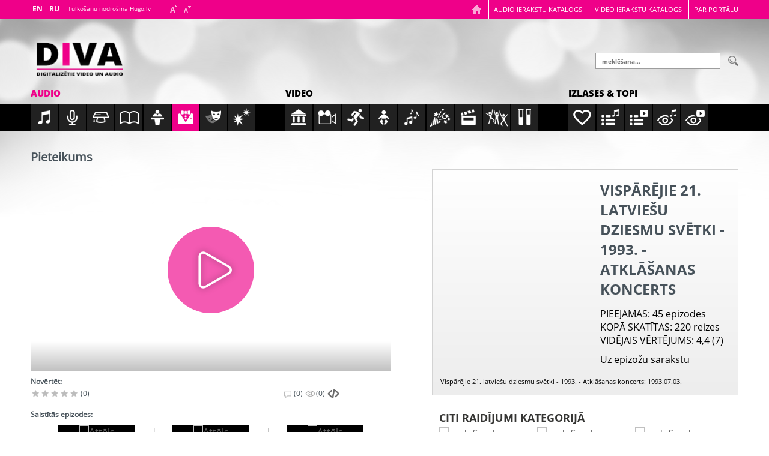

--- FILE ---
content_type: text/html; charset=utf-8
request_url: http://www.diva.lv/audio/visparejie-21-latviesu-dziesmu-svetki-1993-atklasanas-koncerts/pieteikums-9
body_size: 43711
content:

<!DOCTYPE html> 
<html lang="lv-LV" class="static detail-diva-audio-episode contents"> 
<head> 
    <meta charset="utf-8" />
    <title>Diva.lv - Pieteikums</title> 
    <link href="/Modules/iSoft.Diva/styles/flowplayer/skin/skin.css" rel="stylesheet" type="text/css" />
<link href="/Modules/iSoft.Diva/Styles/Diva.Sharing.css" rel="stylesheet" type="text/css" />
<link data-timestamped="true" href="http://www.diva.lv/Themes/iSoft.Diva.Theme/styles/main.css?v=639047035292582772" rel="stylesheet" type="text/css" />
<link data-timestamped="true" href="http://www.diva.lv/Themes/iSoft.Diva.Theme/styles/flowplayer/skin.css?v=639047035292582772" rel="stylesheet" type="text/css" />
<script src="/Modules/Orchard.Resources/scripts/jquery.min.js" type="text/javascript"></script>
<script src="/Modules/iSoft.Diva/Scripts/flowplayer/flowplayer.min.js" type="text/javascript"></script>
<script src="/Modules/iSoft.Diva/Scripts/flowplayer/flowplayer.hlsjs.min.js" type="text/javascript"></script>
<script src="/Modules/iSoft.Diva/Scripts/flowplayer/flowplayer.audio.min.js" type="text/javascript"></script>
<script src="//s7.addthis.com/js/300/addthis_widget.js" type="text/javascript"></script>
<script data-timestamped="true" src="http://www.diva.lv/Themes/iSoft.Diva.Theme/scripts/main.js?v=639047035292895172" type="text/javascript"></script>
<script src="/Modules/iSoft.Diva/Scripts/datepicker-lv.js" type="text/javascript"></script>
<!--[if lt IE 9]>
<script src="/Core/Shapes/Scripts/html5.js" type="text/javascript"></script>
<![endif]-->
<meta content="Orchard" name="generator" />
<meta content="IE=edge,chrome=1" http-equiv="X-UA-Compatible" />
<meta content="width=device-width, initial-scale=1, minimum-scale=1, maximum-scale=1" name="viewport" />
<link href="/Themes/iSoft.Diva.Theme/Images/favicon.ico" rel="shortcut icon" type="image/x-icon" />
<script>window.GA_TRACKING_ID='UA-64127723-1';</script>
<script>
(function(i,s,o,g,r,a,m){i['GoogleAnalyticsObject']=r;i[r]=i[r]||function(){(i[r].q=i[r].q||[]).push(arguments)},i[r].l=1*new Date();a=s.createElement(o),m=s.getElementsByTagName(o)[0];a.async=1;a.src=g;m.parentNode.insertBefore(a,m)})(window,document,'script','//www.google-analytics.com/analytics.js','ga');
ga('create','UA-64127723-1','auto');ga('send','pageview');
</script>

        <script>
            var addthis_config = {
                pubid: "ra-573af23915d941c9"
            };
        </script>

    <style>
        div#messages {
            background-color:#FFFFFF;
            border:1px solid #999999;
            cursor:default;
            display:none;
            position: fixed;
            top: 50%;
            left: 50%;
            -webkit-transform: translate(-50%, -50%);
            transform: translate(-50%, -50%);          
            z-index:50;
            padding: 25px 25px 20px;
       }
    </style>


<link rel="alternate" type="application/rss+xml" title="Pēdējās publikācijas" href="/rss?latestEpisodes=10" />

    <script>        (function (d) { d.className = "dyn" + d.className.substring(6, d.className.length); })(document.documentElement);</script> 
</head> 
<body>


<div id="layout-wrapper">
<header id="layout-header" class="group">
    <div id="header">
        <div class="zone zone-header">
<article class="widget-header widget-diva-header-widget widget">
    
<div class="header--topNavigation">
    <div class="header--topNavigation__wrap mainWrapWspace">
        <ul>
            <li class="home tablet-show hide"><a title="Sākumlapa" href="/"></a></li>
            <li><a href="/audio/category/all">Audio ierakstu katalogs</a></li>
            <li><a href="/video/category/all">Video ierakstu katalogs</a></li>
            <li><a href="/about">Par portālu</a></li>
        </ul>
    </div>
</div>

<div class="header--wrap mainWrapWspace cf">
    <div class="header--wrap__logo">
        <a href="/" data-imagealt="Logo"
            data-retina="/Themes/iSoft.Diva.Theme/Content/logo2x.png"
            data-noretina="/Themes/iSoft.Diva.Theme/Content/logo.png">
        </a>
    </div>

    <div class="header--wrap__language">
	<div id="PageTranslateWidget"></div>
        <div class="infoText">Tulkošanu nodrošina Hugo.lv</div>
        <div class="textResize">
            <a href="javascript:void(0)" class="scaleUp"></a>
            <a href="javascript:void(0)" class="scaleDown"></a>
        </div>
    </div>
        <div class="header--wrap__search">
            <form action="/search" method="get">
                <input placeholder="meklēšana..." name="keyword">
                <input type="submit" name="search" value="" class="searchIcon"/>
            </form>
        </div>
</div>


</article></div>
    </div>
</header>
<div id="layout-before-main" class="group">
    <div class="zone zone-before-main">
<article class="widget-before-main widget-diva-categories-menu-widget widget">
    <div class="header">
    <div class="navigationWrap cf">
        <div class="navContent" id="navContent">
            <div class="header--mainNavigation audioNav ">
                <div class="header--mainNavigation__wrap">
                    <div class="centerNavFix cf">
                        <div class="mainWrapWspace">
                            <h3>
                                <a href="/audio" class=" active" title="Visi audio">Audio</a>
                            </h3>
                        </div>
                            <ul class="cf showHover">
        <li>
            <a href="/audio/category/music" class="audio-music "></a>
            <div class="hoverBox">
                <p>Mūzikas ieraksti</p>
            </div>
        </li>
        <li>
            <a href="/audio/category/musical-broadcast" class="audio-musical-broadcast "></a>
            <div class="hoverBox">
                <p>Mūzikas raidījumu ieraksti</p>
            </div>
        </li>
        <li>
            <a href="/audio/category/educational" class="audio-educational "></a>
            <div class="hoverBox">
                <p>Kultūrizglītojošie ieraksti</p>
            </div>
        </li>
        <li>
            <a href="/audio/category/educational-broadcast" class="audio-educational-broadcast "></a>
            <div class="hoverBox">
                <p>Kultūrizglītojošo raidījumu ieraksti</p>
            </div>
        </li>
        <li>
            <a href="/audio/category/politics" class="audio-politics "></a>
            <div class="hoverBox">
                <p>Sabiedriski politiskie ieraksti</p>
            </div>
        </li>
        <li>
            <a href="/audio/category/events" class="audio-events  active"></a>
            <div class="hoverBox">
                <p>Pasākumu translāciju ieraksti</p>
            </div>
        </li>
        <li>
            <a href="/audio/category/drama" class="audio-drama "></a>
            <div class="hoverBox">
                <p>Dramatiskie ieraksti</p>
            </div>
        </li>
        <li>
            <a href="/audio/category/noise" class="audio-noise "></a>
            <div class="hoverBox">
                <p>Trokšņu, efektu u.c. ieraksti</p>
            </div>
        </li>
    </ul>

                    </div>
                </div>
            </div>

            <div class="header--mainNavigation videoNav">
                <div class="header--mainNavigation__wrap">
                    <div class="centerNavFix cf">
                        <div class="mainWrapWspace">
                            <h3>
                                <a href="/video" class="" title="Visi video">Video</a>
                            </h3>
                        </div>
                            <ul class="cf showHover">
        <li>
            <a href="/video/category/culture" class="video-culture "></a>
            <div class="hoverBox">
                <p>Kultūra</p>
            </div>
        </li>
        <li>
            <a href="/video/category/documentary" class="video-documentary "></a>
            <div class="hoverBox">
                <p>Informatīvi dokumentālās programmas</p>
            </div>
        </li>
        <li>
            <a href="/video/category/sports" class="video-sports "></a>
            <div class="hoverBox">
                <p>Sports</p>
            </div>
        </li>
        <li>
            <a href="/video/category/children" class="video-children "></a>
            <div class="hoverBox">
                <p>Bērnu, jauniešu raidījumi</p>
            </div>
        </li>
        <li>
            <a href="/video/category/music" class="video-music "></a>
            <div class="hoverBox">
                <p>Mūzika</p>
            </div>
        </li>
        <li>
            <a href="/video/category/entertainment" class="video-entertainment "></a>
            <div class="hoverBox">
                <p>Izklaide</p>
            </div>
        </li>
        <li>
            <a href="/video/category/movies" class="video-movies "></a>
            <div class="hoverBox">
                <p>Kino</p>
            </div>
        </li>
        <li>
            <a href="/video/category/plays" class="video-plays "></a>
            <div class="hoverBox">
                <p>Teātris, iestudējumi</p>
            </div>
        </li>
        <li>
            <a href="/video/category/educational" class="video-educational "></a>
            <div class="hoverBox">
                <p>Izglītojošās programmas</p>
            </div>
        </li>
    </ul>

                    </div>
                </div>
            </div>

            <div class="header--mainNavigation videoNav">
                <div class="header--mainNavigation__wrap">
                    <div class="centerNavFix cf">
                        <div class="mainWrapWspace">
                            <h3>Izlases & topi</h3>
                        </div>
                        <ul class="cf showHover">
                            <li>
                                <a href="/collection" class="like "></a>
                                <div class="hoverBox">
                                    <p>Izlases</p>
                                </div>
                            </li>
                            <li>
                                <a href="/audio/category/all?orderBy=stars" class="musicPlaylist"></a>
                                <div class="hoverBox">
                                    <p>Novērtētākie audio</p>
                                </div>
                            </li>
                            <li>
                                <a href="/video/category/all?orderBy=stars" class="videoPlaylist"></a>
                                <div class="hoverBox">
                                    <p>Novērtētākie video</p>
                                </div>
                            </li>
                            <li>
                                <a href="/audio/category/all?orderBy=views" class="watchMusic"></a>
                                <div class="hoverBox">
                                    <p>Klausītākie audio</p>
                                </div>
                            </li>
                            <li>
                                <a href="/video/category/all?orderBy=views" class="watchVideo"></a>
                                <div class="hoverBox">
                                    <p>Skatītākie video</p>
                                </div>
                            </li>
                        </ul>
                    </div>
                </div>
            </div>
        </div>
    </div>
</div>

</article></div>
</div>
<div id="layout-main-container">
<div id="layout-main" class="group">
    <div id="layout-content" class="group">
                        <div id="content" class="group">
            <div class="zone zone-content">
<article class="diva-audio-episode content-item">
<header>
    
</header>
<div id="content" class="content mainWrap cf">
    <div id="list" class="content--episodes mainWrapWspace cf">
        <div class="content--episodes__leftBlock">
            

<h1>Pieteikums</h1>    <style>
        #player {
            display: block;
            width: 600px;
            height: 338px;
            text-align: center;
        }
        #player object {
            height: 100%
        }
        #player img {
            position: absolute;
            top: 50%;
            left: 50%;
            width: 12%;
            margin: 0 -50% 0 0;
            transform: translate(-50%, -50%);
            -ms-transform: translate(-50%, -50%);
            -webkit-transform: translate(-50%, -50%);
            -o-transform: translate(-50%, -50%);
        }
    </style>
    <div id="player" style="position: relative; background-image: url(); background-size: 100% auto;">
        <div class="player--notAvailable"></div>
    </div>


            <div class="tools cf">
                <h2>Novērtēt:</h2>

                <div class="leftSide">
                        <div class="evaluate">
            <span class="star"></span>
            <span class="star"></span>
            <span class="star"></span>
            <span class="star"></span>
            <span class="star"></span>
        <span class="score">(0)</span>
    </div>

                </div>
                <div class="rightSide">
                    <div class="comment">(0)</div>
<div class="view">(0)</div>

<style>
    #embedButton img {
        width: 20px;
        height: 20px;
        cursor: pointer;
    }
    #embedBox {
        background-color:#FFFFFF;
        border:1px solid #999999;
        cursor:default;
        display:none;
        position: fixed;
        top: 50%;
        left: 50%;
        -webkit-transform: translate(-50%, -50%);
        -o-transform: translate(-50%, -50%);
        -ms-transform: translate(-50%, -50%);
        transform: translate(-50%, -50%);
        z-index:50;
        padding: 25px 25px 20px;
    }
    #embedBox input {
        width: 500px
    }
</style>
<a id="embedButton">
    <img src="/Themes/iSoft.Diva.Theme/Images/embed.png" title="Iegult" alt="Embed button"/>
</a>
<div id="embedBox">
    <input type="text" value="&lt;iframe src=&quot;http://www.diva.lv/embedded/25691&quot; width=&quot;600&quot; height=&quot;500&quot; frameborder=&quot;0&quot; scrolling=&quot;no&quot; style=&quot;overflow-x: hidden; overflow-y: hidden&quot; allowfullscreen&gt;&lt;/iframe&gt;"/>
    <button>Aizvērt</button>
</div>

<div class="social addthis_sharing_toolbox"
     data-url="http://www.diva.lv/audio/visparejie-21-latviesu-dziesmu-svetki-1993-atklasanas-koncerts/pieteikums-9" data-title="Pieteikums"></div>

                </div>
            </div>
            
<h2>Saistītās epizodes:</h2>

<div class="content--episodes__related">
    <a class="prev" id="prev" href="#"></a>

    <div class="viewPort">
        <div class="mediaWrap">
<div class="media">
                <a href="/audio/visparejie-21-latviesu-dziesmu-svetki-1993-atklasanas-koncerts/ka-gulbji-balti-padebesi-iet" title="Kā gulbji balti padebeši iet" data-imagealt="Attēls"
                    data-retina=""
                    data-noretina="">
                </a>
                <div class="mediaData">
                    <h2>
                        <a href="/audio/visparejie-21-latviesu-dziesmu-svetki-1993-atklasanas-koncerts/ka-gulbji-balti-padebesi-iet" title="Kā gulbji balti padebeši iet">Kā gulbji balti padebeši iet</a>
                    </h2>
                </div>
            </div><div class="media">
                <a href="/audio/visparejie-21-latviesu-dziesmu-svetki-1993-atklasanas-koncerts/cianas-berni" title="Ciānas bērni" data-imagealt="Attēls"
                    data-retina=""
                    data-noretina="">
                </a>
                <div class="mediaData">
                    <h2>
                        <a href="/audio/visparejie-21-latviesu-dziesmu-svetki-1993-atklasanas-koncerts/cianas-berni" title="Ciānas bērni">Ciānas bērni</a>
                    </h2>
                </div>
            </div><div class="media">
                <a href="/audio/visparejie-21-latviesu-dziesmu-svetki-1993-atklasanas-koncerts/pieteikums-10" title="Pieteikums" data-imagealt="Attēls"
                    data-retina=""
                    data-noretina="">
                </a>
                <div class="mediaData">
                    <h2>
                        <a href="/audio/visparejie-21-latviesu-dziesmu-svetki-1993-atklasanas-koncerts/pieteikums-10" title="Pieteikums">Pieteikums</a>
                    </h2>
                </div>
            </div><div class="media">
                <a href="/audio/visparejie-21-latviesu-dziesmu-svetki-1993-atklasanas-koncerts/barenites-slavinasana" title="Bārenītes slavināšana" data-imagealt="Attēls"
                    data-retina=""
                    data-noretina="">
                </a>
                <div class="mediaData">
                    <h2>
                        <a href="/audio/visparejie-21-latviesu-dziesmu-svetki-1993-atklasanas-koncerts/barenites-slavinasana" title="Bārenītes slavināšana">Bārenītes slavināšana</a>
                    </h2>
                </div>
            </div><div class="media">
                <a href="/audio/visparejie-21-latviesu-dziesmu-svetki-1993-atklasanas-koncerts/pie-baltijas-juras" title="Pie Baltijas jūras" data-imagealt="Attēls"
                    data-retina=""
                    data-noretina="">
                </a>
                <div class="mediaData">
                    <h2>
                        <a href="/audio/visparejie-21-latviesu-dziesmu-svetki-1993-atklasanas-koncerts/pie-baltijas-juras" title="Pie Baltijas jūras">Pie Baltijas jūras</a>
                    </h2>
                </div>
            </div><div class="media">
                <a href="/audio/visparejie-21-latviesu-dziesmu-svetki-1993-atklasanas-koncerts/daugavas-zvejnieku-dziesma" title="Daugavas zvejnieku dziesma" data-imagealt="Attēls"
                    data-retina=""
                    data-noretina="">
                </a>
                <div class="mediaData">
                    <h2>
                        <a href="/audio/visparejie-21-latviesu-dziesmu-svetki-1993-atklasanas-koncerts/daugavas-zvejnieku-dziesma" title="Daugavas zvejnieku dziesma">Daugavas zvejnieku dziesma</a>
                    </h2>
                </div>
            </div><div class="media">
                <a href="/audio/visparejie-21-latviesu-dziesmu-svetki-1993-atklasanas-koncerts/arvien-vel-sirds" title="Arvien vēl sirds" data-imagealt="Attēls"
                    data-retina=""
                    data-noretina="">
                </a>
                <div class="mediaData">
                    <h2>
                        <a href="/audio/visparejie-21-latviesu-dziesmu-svetki-1993-atklasanas-koncerts/arvien-vel-sirds" title="Arvien vēl sirds">Arvien vēl sirds</a>
                    </h2>
                </div>
            </div><div class="media">
                <a href="/audio/visparejie-21-latviesu-dziesmu-svetki-1993-atklasanas-koncerts/ziedi-ziedi-papuvite" title="Ziedi, ziedi, papuvīte" data-imagealt="Attēls"
                    data-retina=""
                    data-noretina="">
                </a>
                <div class="mediaData">
                    <h2>
                        <a href="/audio/visparejie-21-latviesu-dziesmu-svetki-1993-atklasanas-koncerts/ziedi-ziedi-papuvite" title="Ziedi, ziedi, papuvīte">Ziedi, ziedi, papuvīte</a>
                    </h2>
                </div>
            </div><div class="media">
                <a href="/audio/visparejie-21-latviesu-dziesmu-svetki-1993-atklasanas-koncerts/daugavina-puto-balti" title="Daugaviņa puto balti" data-imagealt="Attēls"
                    data-retina=""
                    data-noretina="">
                </a>
                <div class="mediaData">
                    <h2>
                        <a href="/audio/visparejie-21-latviesu-dziesmu-svetki-1993-atklasanas-koncerts/daugavina-puto-balti" title="Daugaviņa puto balti">Daugaviņa puto balti</a>
                    </h2>
                </div>
            </div><div class="media">
                <a href="/audio/visparejie-21-latviesu-dziesmu-svetki-1993-atklasanas-koncerts/aizalaida-sauleite" title="Aizalaida sauļeite" data-imagealt="Attēls"
                    data-retina=""
                    data-noretina="">
                </a>
                <div class="mediaData">
                    <h2>
                        <a href="/audio/visparejie-21-latviesu-dziesmu-svetki-1993-atklasanas-koncerts/aizalaida-sauleite" title="Aizalaida sauļeite">Aizalaida sauļeite</a>
                    </h2>
                </div>
            </div><div class="media">
                <a href="/audio/visparejie-21-latviesu-dziesmu-svetki-1993-atklasanas-koncerts/seju-jauku-rozu-darzu" title="Sēju jauku rožu dārzu" data-imagealt="Attēls"
                    data-retina=""
                    data-noretina="">
                </a>
                <div class="mediaData">
                    <h2>
                        <a href="/audio/visparejie-21-latviesu-dziesmu-svetki-1993-atklasanas-koncerts/seju-jauku-rozu-darzu" title="Sēju jauku rožu dārzu">Sēju jauku rožu dārzu</a>
                    </h2>
                </div>
            </div><div class="media">
                <a href="/audio/visparejie-21-latviesu-dziesmu-svetki-1993-atklasanas-koncerts/mezezers" title="Mežezers" data-imagealt="Attēls"
                    data-retina=""
                    data-noretina="">
                </a>
                <div class="mediaData">
                    <h2>
                        <a href="/audio/visparejie-21-latviesu-dziesmu-svetki-1993-atklasanas-koncerts/mezezers" title="Mežezers">Mežezers</a>
                    </h2>
                </div>
            </div>        </div>
    </div>

    <a class="next" id="next" href="#"></a>
</div>

            <div class="content--episodes__params cf">
                
                <ul>
                        <li><span>Albums:</span> Vispārējie 21. latviešu dziesmu svētki - 1993. - Atklāšanas koncerts - 1.</li>
    <li><span>Ierakstīts:</span> 1993-07-03</li>
    <li><span>Hronometrāža:</span> 0:00:25,249</li>
            <li><span>Producents:</span> Latvijas Radio</li>
            <li><span>Pasākuma vadītājs:</span> Ermale Esmeralda, Paukštello Jānis</li>
            <li><span>Redaktors:</span> Millere Laila</li>
            <li><span>Skaņu režisors:</span> Slava Normunds</li>
            <li><span>Inženieris:</span> Silnieks Gunārs</li>
            <li><span>Operators:</span> Smeķerstāne Ināra</li>
    <li><span>Apakškategorija:</span> Dziesmu svētku ieraksts</li>
    <li><span>Ieraksta vieta:</span> Rīga, Mežaparka estrāde</li>
    <li><span>Izpildījuma valoda:</span> latviešu</li>
        <link rel="schema.DC" href="http://purl.org/dc/elemets/1.1/"/>
            <meta name="DC.title" content="Pieteikums">
            <meta name="DC.description" content="">
            <meta name="DC.identifier" content="8A0B2096">
            <meta name="DC.date" content="1993-07-03">
            <meta name="DC.format" content="audio/mpeg">
            <meta name="DC.format.duration" content="Duration in miliseconds: 25249">
            <meta name="DC.rights" content="Public">
            <meta name="DC.publisher" content="Latvijas Radio">
            <meta name="DC.contributor" content="Pasākuma vadītājs: Ermale Esmeralda">
            <meta name="DC.contributor" content="Pasākuma vadītājs: Paukštello Jānis">
            <meta name="DC.contributor" content="Redaktors: Millere Laila">
            <meta name="DC.contributor" content="Skaņu režisors: Slava Normunds">
            <meta name="DC.contributor" content="Inženieris: Silnieks Gunārs">
            <meta name="DC.contributor" content="Operators: Smeķerstāne Ināra">
    <li><span>Atskaņojams:</span> visur</li>
    <li><span>Trešo pušu autortiesības:</span> Nav</li>

                </ul>
                <div class="showMore">
                    <div class="text">
                        <span class="more">Rādīt vairāk</span>
                        <span class="less">Rādīt mazāk</span>
                    </div>
                    <div class="showMoreArrow"></div>
                </div>
            </div>
            
<div class="newsBlock">
</div>

        <span id="comment-form"></span>
        <div class="login cf">
            <h2>Autentificējies, ja vēlies pievienot komentāru:</h2>

            <div class="login--buttons">
                    <a href="/iSoft.Diva/FacebookOAuth/RequestToken?ReturnUrl=%2Faudio%2Fvisparejie-21-latviesu-dziesmu-svetki-1993-atklasanas-koncerts%2Fpieteikums-9%23comment-form" class="fb"></a>
                                    <a href="/iSoft.Diva/TwitterOAuth/RequestToken?ReturnUrl=%2Faudio%2Fvisparejie-21-latviesu-dziesmu-svetki-1993-atklasanas-koncerts%2Fpieteikums-9%23comment-form" class="tw"></a>
                                    <a href="/iSoft.Diva/DraugiemLvOAuth/RequestToken?ReturnUrl=%2Faudio%2Fvisparejie-21-latviesu-dziesmu-svetki-1993-atklasanas-koncerts%2Fpieteikums-9%23comment-form" class="dr"></a>
            </div>
        </div>

        </div>
        <div class="content--episodes__rightBlock tablet-show hide">
            
<div id="about" class="about cf">
    <div class="about--header cf">

        <div class="about--header__image" data-imagealt=""
             data-retina1=""
             data-noretina1=""
             data-retina2=""
             data-noretina2="">
        </div>

        <div class="about--header__text">
            <h1>Vispārējie 21. latviešu dziesmu svētki - 1993. - Atklāšanas koncerts</h1>
            <div class="params">
                <ul>
                    <li><span>PIEEJAMAS</span>: 45 epizodes</li>
                    <li><span>KOPĀ SKATĪTAS</span>: 220 reizes</li>
                    <li><span>VIDĒJAIS VĒRTĒJUMS</span>: 4,4 (7)</li>
                </ul>
<a class="allEpisodes" href="/audio/visparejie-21-latviesu-dziesmu-svetki-1993-atklasanas-koncerts">Uz epizožu sarakstu</a>            </div>
        </div>
    </div>

    <div class="about--description">
        Vispārējie 21. latviešu dziesmu svētki - 1993. - Atklāšanas koncerts: 1993.07.03.
    </div>
</div>
<div id="other" class="other cf ">
    <h2 class="other--title">Citi raidījumi kategorijā</h2>
    <div class="other--wrap cf">
                <div class="other--wrap__episode ">
                    <a href="/audio/dziesmu-un-deju-svetki-rigai-800-2001-koklu-muzikas-koncerts" title="Dziesmu un deju svētki &quot;Rīgai - 800&quot; - 2001. - Kokļu mūzikas koncerts" class="image"
                       data-imegealt=""
                       data-retina1=""
                       data-noretina1=""
                       data-retina2=""
                       data-noretina2="">
                    </a>
                    <a href="/audio/dziesmu-un-deju-svetki-rigai-800-2001-koklu-muzikas-koncerts" class="title" title="Dziesmu un deju svētki &quot;Rīgai - 800&quot; - 2001. - Kokļu mūzikas koncerts">
                        <h3>Dziesmu un deju svētki &quot;Rīgai - 800&quot; - 2001. - Kokļu mūzikas koncerts</h3>
                        <div class="gotTo smallDesktop-show hide">
                            uz raidījumu
                        </div>
                    </a>
                </div>
                <div class="other--wrap__episode ">
                    <a href="/audio/portretu-galerija-dita-krenberga" title="Portretu galerija - Dita Krenberga" class="image"
                       data-imegealt=""
                       data-retina1=""
                       data-noretina1=""
                       data-retina2=""
                       data-noretina2="">
                    </a>
                    <a href="/audio/portretu-galerija-dita-krenberga" class="title" title="Portretu galerija - Dita Krenberga">
                        <h3>Portretu galerija - Dita Krenberga</h3>
                        <div class="gotTo smallDesktop-show hide">
                            uz raidījumu
                        </div>
                    </a>
                </div>
                <div class="other--wrap__episode ">
                    <a href="/audio/visparejie-23-latviesu-dziesmu-svetki-2003-teiksma-par-latvieti" title="Vispārējie 23. latviešu dziesmu svētki - 2003. - Teiksma par latvieti" class="image"
                       data-imegealt=""
                       data-retina1=""
                       data-noretina1=""
                       data-retina2=""
                       data-noretina2="">
                    </a>
                    <a href="/audio/visparejie-23-latviesu-dziesmu-svetki-2003-teiksma-par-latvieti" class="title" title="Vispārējie 23. latviešu dziesmu svētki - 2003. - Teiksma par latvieti">
                        <h3>Vispārējie 23. latviešu dziesmu svētki - 2003. - Teiksma par latvieti</h3>
                        <div class="gotTo smallDesktop-show hide">
                            uz raidījumu
                        </div>
                    </a>
                </div>
                <div class="other--wrap__episode smallDesktop-show hide">
                    <a href="/audio/jauna-dailes-teatra-atklasanas-izrade-visu-savu-muzu" title="Jaunā Dailes teātra atklāšanas izrāde - Visu savu mūžu" class="image"
                       data-imegealt=""
                       data-retina1=""
                       data-noretina1=""
                       data-retina2=""
                       data-noretina2="">
                    </a>
                    <a href="/audio/jauna-dailes-teatra-atklasanas-izrade-visu-savu-muzu" class="title" title="Jaunā Dailes teātra atklāšanas izrāde - Visu savu mūžu">
                        <h3>Jaunā Dailes teātra atklāšanas izrāde - Visu savu mūžu</h3>
                        <div class="gotTo smallDesktop-show hide">
                            uz raidījumu
                        </div>
                    </a>
                </div>
                <div class="other--wrap__episode desktop-show hide">
                    <a href="/audio/jana-zabera-pedeja-koncerta-ieraksts" title="Jāņa Zābera pēdējā koncerta ieraksts" class="image"
                       data-imegealt=""
                       data-retina1=""
                       data-noretina1=""
                       data-retina2=""
                       data-noretina2="">
                    </a>
                    <a href="/audio/jana-zabera-pedeja-koncerta-ieraksts" class="title" title="Jāņa Zābera pēdējā koncerta ieraksts">
                        <h3>Jāņa Zābera pēdējā koncerta ieraksts</h3>
                        <div class="gotTo smallDesktop-show hide">
                            uz raidījumu
                        </div>
                    </a>
                </div>
                <div class="other--wrap__episode desktop-show hide">
                    <a href="/audio/visparejie-16-latviesu-dziesmu-svetki-1973-finala-skates-uzvaretaju-koncerts" title="Vispārējie 16. latviešu dziesmu svētki - 1973. - Fināla skates uzvarētāju koncerts" class="image"
                       data-imegealt=""
                       data-retina1=""
                       data-noretina1=""
                       data-retina2=""
                       data-noretina2="">
                    </a>
                    <a href="/audio/visparejie-16-latviesu-dziesmu-svetki-1973-finala-skates-uzvaretaju-koncerts" class="title" title="Vispārējie 16. latviešu dziesmu svētki - 1973. - Fināla skates uzvarētāju koncerts">
                        <h3>Vispārējie 16. latviešu dziesmu svētki - 1973. - Fināla skates uzvarētāju koncerts</h3>
                        <div class="gotTo smallDesktop-show hide">
                            uz raidījumu
                        </div>
                    </a>
                </div>

    </div>
</div>

        </div>
    </div>
</div>
</article></div>
        </div>
            </div>
</div>
</div>
<div id="layout-footer" class="group">
    <footer id="footer" class="footer">
        <div id="footer-quad" class="group">
                                            </div>
        <div id="footer-sig" class="group">
            <div class="zone zone-footer"><div class="footer--support mainWrap cf">
    <div class="footer--support__image cf" data-imagealt="sponsors"
         data-retina="/Themes/iSoft.Diva.Theme/Images/support2x.png"
         data-noretina="/Themes/iSoft.Diva.Theme/Images/support.png">
    </div>
</div>
<div class="footer--text">
    <p>
        &copy; 2015 Kultūras informācijas sistēmu centrs
    </p>
</div>
</div>
        </div>
    </footer>
</div>
</div>



<script data-timestamped="true" src="http://www.diva.lv/Modules/iSoft.Diva/Scripts/diva-player.js?v=639047035604301792" type="text/javascript"></script>
            <script>
        var options = {
            appBaseUrl: "/Modules/iSoft.Diva/Scripts/flowplayer/",
            backgroundImage: { 600: '',456: '',304: '' },
            licenseKey: "$365786222046719",
            gaKey: window.GA_TRACKING_ID,
            title: "Pieteikums",
            isAudio: true,
            isTrailer: false,
            playerWidth: 600,
            playerHeight: 338,
            strings: {
                qualityMenu: "Kvalitāte",
                subtitlesMenu: "Subtitri",
                noSubtitles: "nerādīt",
                trailer: "Fragments"
            },
            sourceUrl: "https://as2.diva.lv/hls-vodaudio/2/8A0B2096_160kbps.mp4/master.m3u8",
            sourceType: "application/x-mpegurl"
        };
            
        options.auditPrecision = 1;
        options.auditInterval = 15;
        options.watchedThreshold = 60;
        options.auditCallback = function (accumulatedTime) {
            if (accumulatedTime <= 0) return;
            console.log("Sending time audit message. time = ", accumulatedTime);
            $.ajax({
                type: "post",
                url: "/iSoft.Diva/Voting/AuditTime",
                data: {
                    contentId: 25691,
                    timeWatched: accumulatedTime,
                    __RequestVerificationToken: "MnRkrPpR47mtweBrfBOWjxhwptPOFiOSGuMjA10cw99czw2I_FQIJSXtXVAcVb3z2gcRSkXmrKSx8hXfNXj5BWf7Zn3zKEfsnwhf_e67EFc1"
                },
                success: function (data, status, jqXHR) {
                    if (data.success)
                        console.log("Time registered successfully");
                    else {
                        console.error("Time registration service returned error: ", data.message);
                    }
                },
                error: function (jqXHR, status, errorThrown) {
                    console.error("Error while sending time audit message: ", errorThrown);
                }
            });
        };
        options.watchedCallback = function () {
            console.log("Increasing view count");
            $.ajax({
                type: "post",
                url: "/Diva/RegisterView",
                data: {
                    contentId: 25691,
                    __RequestVerificationToken: "xUZiPFSScP6a3GYTg9NdTurzscQLCLth9_gTQibvLy4w2fClbN_uMpU6bcxC_UVDbccBeIIrnbiH4VVIlVK2367JSoZX8bU__6E0XMNo3AU1"
                },
                success: function (data, status, jqXHR) {
                    if (data.success)
                        console.log("View registered successfully. Total number of views is ", data.views);
                                    
                    else {
                        console.error("View registration service returned error: ", data.message);
                    }
                },
                error: function (jqXHR, status, errorThrown) {
                    console.error("Error while sending view registration message: ", errorThrown);
                }
            });
        };
            

        DivaPlayer.init(options);

        function ResizePlayer(width) {
            DivaPlayer.resize(width);
        }
            </script>

                <script>
                    $(".evaluate").on("click", ".star", function() {
                        $.ajax({
                            type: "post",
                            url: "/iSoft.Diva/Voting/RegisterRating",
                            data: {
                                contentId: 25691,
                                rating: $(this).index() + 1,
                                __RequestVerificationToken: "8mTUz7WteB4qUrkLhTJuEQH2f8IopSLCJJeT_q2QEva4ZjiTgfmwev2Zn-dZEmNYtXJ2D29m62t1IZk01YFvIWg5EBg_GoeyKhXJ-jhImms1"
                            },
                            success: function(response) {
                                if (response.success) {
                                    $(".evaluate .score").text("(" + response.average + ")");
                                } else {
                                    alert(response.message);
                                }
                            }
                        });
                    })
                </script>

    <script>
        $("#embedButton, #embedBox button").on("click", function() { $("#embedBox").toggle(); });
        $("#embedBox input").on("focus", function() { this.setSelectionRange(0, this.value.length); });
    </script>

    <script>
        if (typeof (Tilde) === 'undefined')
            Tilde = {};

        Tilde.PageTranslateWidgetClientConfiguration = {
            // LetsMT site address
            letsmtSite: "https://hugo.lv",

            // url where to get jquery lib if widget detects that no jquery lib is loaded
            jQueryUrl: "https://localhost/Scripts/jquery-1.11.1.min.js",

            // Url of the place where CSS for translation widget is kept
            // if you wish to customize the standard letsmt style,
            // point this to your own css file
            cssLocation: "/Themes/iSoft.Diva.Theme/Styles/page_translate_widget.css",

            // client id for authorization
            clientId: "u-418c83be-c294-4315-be75-c4e4765686b2",

            // id of the <div> where to draw widget
            widgetContainerId: "PageTranslateWidget",

            // available translation systems (target languages)
            translationSystems: [{ "id": "smt-5abbb6ca-f956-44df-823f-9c32848bc806", "name": "EN", "targetLanguage": "en" }, { "id": "smt-04969987-ccf0-4b71-9950-dd397439b39a", "name": "RU", "targetLanguage": "ru" }],

            // source language of the page that needs to be translated
            language: "lv",

            // translate widget UI to language that is chosen in target language dropdown
            translateUItoChosenLanguage: true,

            // translate widget administrative part to language that is chosen in target language dropdown
            translateAdminUItoChosenLanguage: false,

            uiLanguage: null,

            // if page was translated and you click on a link
            // that goes to another page in the same site,
            // then translate the newly opened page also
            translateAfterNavigation: true,

            // true - language list is shown as links
            // false - language list is shown as dropdown list and "translate" button
            languageListAsLinks: true,

            showHeader: false,

            // after translation show a warning that page is machine translated at the top of the page
            showMachineTranslationWarningAfterTranslation: true,

            // show all available translation systems instead of just the ones configured in this file
            showAllTranslationSystems: false,

            // add some pixels to dropdown padding to make it look more similar on different browsers
            browserSpecificDropdownPadding: true,

            // name of icon set: "default", "white", "grey", "red"
            iconSet: "white",

            // Possible values: 1, 2, 3. Text for link "Restore original: Latvian" may be made shorter or longer
            // useful to adapt to small or large screens
            restoreOriginalLinkLength: 1,

            // enable or disable "Suggest translation" link in popup that shows original text of translated sentence
            suggestTranslation: true,

            // show message box when error happens?
            showMessageBoxOnError: true,

            // application identifier
            appId: "PageTranslateWidget",

            // server will only return systems that are meant for given appId
            filterSystemsByAppId: true
        };


        // load translation widget as late as possible
        // and don't block page rendering if LetsMT site is unresponsive
        setTimeout(function() {
            var script = document.createElement("script");
            script.type = "text/javascript";
            var brokenCaching = navigator.userAgent.indexOf("MSIE") > 0 // really old IE
                || navigator.userAgent.indexOf("Trident") > 0; // IE8 and older

            if (window.location.protocol == "https:" && Tilde.PageTranslateWidgetClientConfiguration.letsmtSite.indexOf("http:") > -1) {
                // when in https and using cached js that came from http
                Tilde.PageTranslateWidgetClientConfiguration.letsmtSite = Tilde.PageTranslateWidgetClientConfiguration.letsmtSite.replace("http:", "https:");
            }

            script.src = (Tilde.PageTranslateWidgetClientConfiguration.letsmtSite ? Tilde.PageTranslateWidgetClientConfiguration.letsmtSite : "")
                + "/bundles/page-translate-widget?v=5GSjEUlu3GOJW8ajcsJFQlGkJ8b1u9G8TGHG2tt-Wj81"
                + (brokenCaching ? ("?" + new Date().getTime()) : "");
            var head = document.getElementsByTagName("head")[0] || document.documentElement.body;
            head.appendChild(script);
        }, 0);
</script>

    <script>
        function FlashMessages() {
            var m$ = $("#messages");
            var toggle = function () {
                m$.animate({ opacity: 'toggle', height: 'toggle' }, 'fast');
            }
            toggle(m$);
            m$.click(function () {
                window.clearTimeout(timer);
                toggle(m$);
            });
        }
        $(FlashMessages);
    </script>


</body>
</html>

--- FILE ---
content_type: text/plain
request_url: https://www.google-analytics.com/j/collect?v=1&_v=j102&a=1345441012&t=pageview&_s=1&dl=http%3A%2F%2Fwww.diva.lv%2Faudio%2Fvisparejie-21-latviesu-dziesmu-svetki-1993-atklasanas-koncerts%2Fpieteikums-9&ul=en-us%40posix&dt=Diva.lv%20-%20Pieteikums&sr=1280x720&vp=1280x720&_u=IEBAAEABAAAAACAAI~&jid=1759102341&gjid=279725136&cid=1359460995.1769106810&tid=UA-64127723-1&_gid=2069736383.1769106810&_r=1&_slc=1&z=346013190
body_size: -283
content:
2,cG-Q012Z11RHG